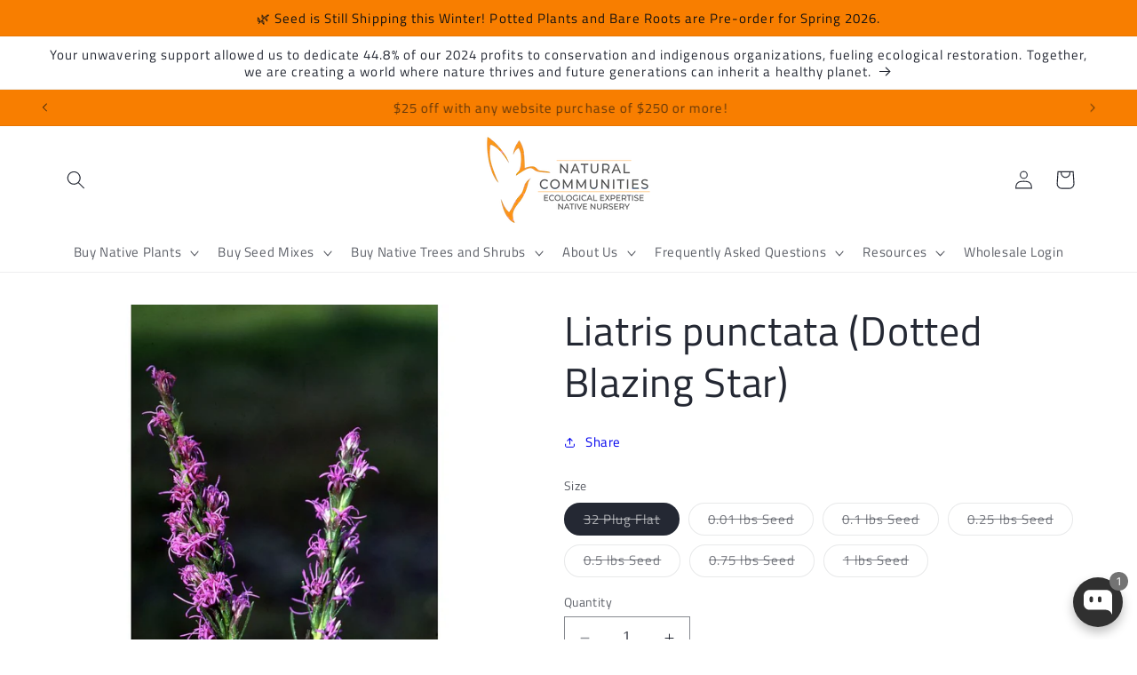

--- FILE ---
content_type: application/javascript
request_url: https://cdn-fe.meetchatty.com/scripttag/chatty-assets_src_helpers_eventBridge_js-assets_src_helpers_widget_integrationJoyWidget_js-assets_sr-39c6f9.8d0e4e5d036ff423.bundle.js
body_size: 9081
content:
"use strict";(self.avadaFaqChunkLoader=self.avadaFaqChunkLoader||[]).push([["assets_src_helpers_eventBridge_js-assets_src_helpers_widget_integrationJoyWidget_js-assets_sr-39c6f9"],{36277:function(e,t,n){n.r(t),n.d(t,{Children:()=>b,Component:()=>r.uA,Fragment:()=>r.FK,PureComponent:()=>d,StrictMode:()=>eo,Suspense:()=>E,SuspenseList:()=>A,__SECRET_INTERNALS_DO_NOT_USE_OR_YOU_WILL_BE_FIRED:()=>K,cloneElement:()=>Q,createContext:()=>r.q6,createElement:()=>r.n,createFactory:()=>X,createPortal:()=>j,createRef:()=>r._3,default:()=>ei,findDOMNode:()=>et,flushSync:()=>er,forwardRef:()=>y,hydrate:()=>R,isElement:()=>ea,isFragment:()=>Z,isMemo:()=>G,isValidElement:()=>Y,lazy:()=>S,memo:()=>v,render:()=>P,startTransition:()=>c,unmountComponentAtNode:()=>ee,unstable_batchedUpdates:()=>en,useCallback:()=>o.hb,useContext:()=>o.NT,useDebugValue:()=>o.MN,useDeferredValue:()=>f,useEffect:()=>o.vJ,useErrorBoundary:()=>o.Md,useId:()=>o.Bi,useImperativeHandle:()=>o.Yn,useInsertionEffect:()=>p,useLayoutEffect:()=>o.Nf,useMemo:()=>o.Kr,useReducer:()=>o.WO,useRef:()=>o.li,useState:()=>o.J0,useSyncExternalStore:()=>u,useTransition:()=>s,version:()=>z});var r=n(95133),o=n(94345);function a(e,t){for(var n in t)e[n]=t[n];return e}function i(e,t){for(var n in e)if("__source"!==n&&!(n in t))return!0;for(var r in t)if("__source"!==r&&e[r]!==t[r])return!0;return!1}function u(e,t){var n=t(),r=(0,o.J0)({t:{__:n,u:t}}),a=r[0].t,i=r[1];return(0,o.Nf)(function(){a.__=n,a.u=t,l(a)&&i({t:a})},[e,n,t]),(0,o.vJ)(function(){return l(a)&&i({t:a}),e(function(){l(a)&&i({t:a})})},[e]),n}function l(e){var t=e.u,n=e.__;try{var r=t();return(n!==r||0===n&&1/n!=1/r)&&(n==n||r==r)}catch(e){return!0}}function c(e){e()}function f(e){return e}function s(){return[!1,c]}var p=o.Nf;function d(e,t){this.props=e,this.context=t}function v(e,t){function n(e){var n=this.props.ref,r=n==e.ref;return!r&&n&&(n.call?n(null):n.current=null),t?!t(this.props,e)||!r:i(this.props,e)}function o(t){return this.shouldComponentUpdate=n,(0,r.n)(e,t)}return o.displayName="Memo("+(e.displayName||e.name)+")",o.prototype.isReactComponent=!0,o.__f=!0,o}(d.prototype=new r.uA).isPureReactComponent=!0,d.prototype.shouldComponentUpdate=function(e,t){return i(this.props,e)||i(this.state,t)};var h=r.fF.__b;r.fF.__b=function(e){e.type&&e.type.__f&&e.ref&&(e.props.ref=e.ref,e.ref=null),h&&h(e)};var m="undefined"!=typeof Symbol&&Symbol.for&&Symbol.for("react.forward_ref")||3911;function y(e){function t(t){var n=a({},t);return delete n.ref,e(n,t.ref||null)}return t.$$typeof=m,t.render=t,t.prototype.isReactComponent=t.__f=!0,t.displayName="ForwardRef("+(e.displayName||e.name)+")",t}var _=function(e,t){return null==e?null:(0,r.v2)((0,r.v2)(e).map(t))},b={map:_,forEach:_,count:function(e){return e?(0,r.v2)(e).length:0},only:function(e){var t=(0,r.v2)(e);if(1!==t.length)throw"Children.only";return t[0]},toArray:r.v2},g=r.fF.__e;r.fF.__e=function(e,t,n,r){if(e.then){for(var o,a=t;a=a.__;)if((o=a.__c)&&o.__c)return null==t.__e&&(t.__e=n.__e,t.__k=n.__k),o.__c(e,t)}g(e,t,n,r)};var w=r.fF.unmount;function E(){this.__u=0,this.o=null,this.__b=null}function C(e){var t=e.__.__c;return t&&t.__a&&t.__a(e)}function S(e){var t,n,o;function a(a){if(t||(t=e()).then(function(e){n=e.default||e},function(e){o=e}),o)throw o;if(!n)throw t;return(0,r.n)(n,a)}return a.displayName="Lazy",a.__f=!0,a}function A(){this.i=null,this.l=null}r.fF.unmount=function(e){var t=e.__c;t&&t.__R&&t.__R(),t&&32&e.__u&&(e.type=null),w&&w(e)},(E.prototype=new r.uA).__c=function(e,t){var n=t.__c,r=this;null==r.o&&(r.o=[]),r.o.push(n);var o=C(r.__v),a=!1,i=function(){a||(a=!0,n.__R=null,o?o(u):u())};n.__R=i;var u=function(){if(!--r.__u){if(r.state.__a){var e,t=r.state.__a;r.__v.__k[0]=function e(t,n,r){return t&&r&&(t.__v=null,t.__k=t.__k&&t.__k.map(function(t){return e(t,n,r)}),t.__c&&t.__c.__P===n&&(t.__e&&r.appendChild(t.__e),t.__c.__e=!0,t.__c.__P=r)),t}(t,t.__c.__P,t.__c.__O)}for(r.setState({__a:r.__b=null});e=r.o.pop();)e.forceUpdate()}};r.__u++||32&t.__u||r.setState({__a:r.__b=r.__v.__k[0]}),e.then(i,i)},E.prototype.componentWillUnmount=function(){this.o=[]},E.prototype.render=function(e,t){if(this.__b){if(this.__v.__k){var n=document.createElement("div"),o=this.__v.__k[0].__c;this.__v.__k[0]=function e(t,n,r){return t&&(t.__c&&t.__c.__H&&(t.__c.__H.__.forEach(function(e){"function"==typeof e.__c&&e.__c()}),t.__c.__H=null),null!=(t=a({},t)).__c&&(t.__c.__P===r&&(t.__c.__P=n),t.__c=null),t.__k=t.__k&&t.__k.map(function(t){return e(t,n,r)})),t}(this.__b,n,o.__O=o.__P)}this.__b=null}var i=t.__a&&(0,r.n)(r.FK,null,e.fallback);return i&&(i.__u&=-33),[(0,r.n)(r.FK,null,t.__a?null:e.children),i]};var O=function(e,t,n){if(++n[1]===n[0]&&e.l.delete(t),e.props.revealOrder&&("t"!==e.props.revealOrder[0]||!e.l.size))for(n=e.i;n;){for(;n.length>3;)n.pop()();if(n[1]<n[0])break;e.i=n=n[2]}};function F(e){return this.getChildContext=function(){return e.context},e.children}function I(e){var t=this,n=e.h;t.componentWillUnmount=function(){(0,r.XX)(null,t.v),t.v=null,t.h=null},t.h&&t.h!==n&&t.componentWillUnmount(),t.v||(t.h=n,t.v={nodeType:1,parentNode:n,childNodes:[],contains:function(){return!0},appendChild:function(e){this.childNodes.push(e),t.h.appendChild(e)},insertBefore:function(e,n){this.childNodes.push(e),t.h.insertBefore(e,n)},removeChild:function(e){this.childNodes.splice(this.childNodes.indexOf(e)>>>1,1),t.h.removeChild(e)}}),(0,r.XX)((0,r.n)(F,{context:t.context},e.__v),t.v)}function j(e,t){var n=(0,r.n)(I,{__v:e,h:t});return n.containerInfo=t,n}(A.prototype=new r.uA).__a=function(e){var t=this,n=C(t.__v),r=t.l.get(e);return r[0]++,function(o){var a=function(){t.props.revealOrder?(r.push(o),O(t,e,r)):o()};n?n(a):a()}},A.prototype.render=function(e){this.i=null,this.l=new Map;var t=(0,r.v2)(e.children);e.revealOrder&&"b"===e.revealOrder[0]&&t.reverse();for(var n=t.length;n--;)this.l.set(t[n],this.i=[1,0,this.i]);return e.children},A.prototype.componentDidUpdate=A.prototype.componentDidMount=function(){var e=this;this.l.forEach(function(t,n){O(e,n,t)})};var k="undefined"!=typeof Symbol&&Symbol.for&&Symbol.for("react.element")||60103,N=/^(?:accent|alignment|arabic|baseline|cap|clip(?!PathU)|color|dominant|fill|flood|font|glyph(?!R)|horiz|image(!S)|letter|lighting|marker(?!H|W|U)|overline|paint|pointer|shape|stop|strikethrough|stroke|text(?!L)|transform|underline|unicode|units|v|vector|vert|word|writing|x(?!C))[A-Z]/,x=/^on(Ani|Tra|Tou|BeforeInp|Compo)/,D=/[A-Z0-9]/g,T="undefined"!=typeof document,M=function(e){var t;return("undefined"!=typeof Symbol&&"symbol"==((t=Symbol())&&"undefined"!=typeof Symbol&&t.constructor===Symbol?"symbol":typeof t)?/fil|che|rad/:/fil|che|ra/).test(e)};function P(e,t,n){return null==t.__k&&(t.textContent=""),(0,r.XX)(e,t),"function"==typeof n&&n(),e?e.__c:null}function R(e,t,n){return(0,r.Qv)(e,t),"function"==typeof n&&n(),e?e.__c:null}r.uA.prototype.isReactComponent={},["componentWillMount","componentWillReceiveProps","componentWillUpdate"].forEach(function(e){Object.defineProperty(r.uA.prototype,e,{configurable:!0,get:function(){return this["UNSAFE_"+e]},set:function(t){Object.defineProperty(this,e,{configurable:!0,writable:!0,value:t})}})});var L=r.fF.event;function q(){}function B(){return this.cancelBubble}function U(){return this.defaultPrevented}r.fF.event=function(e){return L&&(e=L(e)),e.persist=q,e.isPropagationStopped=B,e.isDefaultPrevented=U,e.nativeEvent=e};var W,V={enumerable:!1,configurable:!0,get:function(){return this.class}},$=r.fF.vnode;r.fF.vnode=function(e){"string"==typeof e.type&&function(e){var t=e.props,n=e.type,o={},a=-1===n.indexOf("-");for(var i in t){var u=t[i];if(!("value"===i&&"defaultValue"in t&&null==u||T&&"children"===i&&"noscript"===n||"class"===i||"className"===i)){var l=i.toLowerCase();"defaultValue"===i&&"value"in t&&null==t.value?i="value":"download"===i&&!0===u?u="":"translate"===l&&"no"===u?u=!1:"o"===l[0]&&"n"===l[1]?"ondoubleclick"===l?i="ondblclick":"onchange"!==l||"input"!==n&&"textarea"!==n||M(t.type)?"onfocus"===l?i="onfocusin":"onblur"===l?i="onfocusout":x.test(i)&&(i=l):l=i="oninput":a&&N.test(i)?i=i.replace(D,"-$&").toLowerCase():null===u&&(u=void 0),"oninput"===l&&o[i=l]&&(i="oninputCapture"),o[i]=u}}"select"==n&&o.multiple&&Array.isArray(o.value)&&(o.value=(0,r.v2)(t.children).forEach(function(e){e.props.selected=-1!=o.value.indexOf(e.props.value)})),"select"==n&&null!=o.defaultValue&&(o.value=(0,r.v2)(t.children).forEach(function(e){e.props.selected=o.multiple?-1!=o.defaultValue.indexOf(e.props.value):o.defaultValue==e.props.value})),t.class&&!t.className?(o.class=t.class,Object.defineProperty(o,"className",V)):(t.className&&!t.class||t.class&&t.className)&&(o.class=o.className=t.className),e.props=o}(e),e.$$typeof=k,$&&$(e)};var H=r.fF.__r;r.fF.__r=function(e){H&&H(e),W=e.__c};var J=r.fF.diffed;r.fF.diffed=function(e){J&&J(e);var t=e.props,n=e.__e;null!=n&&"textarea"===e.type&&"value"in t&&t.value!==n.value&&(n.value=null==t.value?"":t.value),W=null};var K={ReactCurrentDispatcher:{current:{readContext:function(e){return W.__n[e.__c].props.value},useCallback:o.hb,useContext:o.NT,useDebugValue:o.MN,useDeferredValue:f,useEffect:o.vJ,useId:o.Bi,useImperativeHandle:o.Yn,useInsertionEffect:p,useLayoutEffect:o.Nf,useMemo:o.Kr,useReducer:o.WO,useRef:o.li,useState:o.J0,useSyncExternalStore:u,useTransition:s}}},z="18.3.1";function X(e){return r.n.bind(null,e)}function Y(e){return!!e&&e.$$typeof===k}function Z(e){return Y(e)&&e.type===r.FK}function G(e){var t,n;return!!e&&!!e.displayName&&("string"==typeof e.displayName||(t=e.displayName,null!=(n=String)&&"undefined"!=typeof Symbol&&n[Symbol.hasInstance]?!!n[Symbol.hasInstance](t):t instanceof n))&&e.displayName.startsWith("Memo(")}function Q(e){return Y(e)?r.Ob.apply(null,arguments):e}function ee(e){return!!e.__k&&((0,r.XX)(null,e),!0)}function et(e){return e&&(e.base||1===e.nodeType&&e)||null}var en=function(e,t){return e(t)},er=function(e,t){return e(t)},eo=r.FK,ea=Y,ei={useState:o.J0,useId:o.Bi,useReducer:o.WO,useEffect:o.vJ,useLayoutEffect:o.Nf,useInsertionEffect:p,useTransition:s,useDeferredValue:f,useSyncExternalStore:u,startTransition:c,useRef:o.li,useImperativeHandle:o.Yn,useMemo:o.Kr,useCallback:o.hb,useContext:o.NT,useDebugValue:o.MN,version:"18.3.1",Children:b,render:P,hydrate:R,unmountComponentAtNode:ee,createPortal:j,createElement:r.n,createContext:r.q6,createFactory:X,cloneElement:Q,createRef:r._3,Fragment:r.FK,isValidElement:Y,isElement:ea,isFragment:Z,isMemo:G,findDOMNode:et,Component:r.uA,PureComponent:d,memo:v,forwardRef:y,flushSync:er,unstable_batchedUpdates:en,StrictMode:eo,Suspense:E,SuspenseList:A,lazy:S,__SECRET_INTERNALS_DO_NOT_USE_OR_YOU_WILL_BE_FIRED:K}},8282:function(e,t,n){n.d(t,{T:()=>r});var r=function(){var e=arguments.length>0&&void 0!==arguments[0]?arguments[0]:"";return"'".concat(e.split("+").join(" "),"',Roboto, Helvetica, Arial, sans-serif")}},83732:function(e,t,n){n.d(t,{E6:()=>f,Ic:()=>d,KC:()=>l,Lw:()=>p,ME:()=>o,Vq:()=>h,WE:()=>u,af:()=>i,b$:()=>c,dI:()=>m,hR:()=>s,oo:()=>r,rK:()=>v,zc:()=>a});var r=1e3,o=1e4,a=5e5,i="CONVERSATION_DETAIL",u="REVIEW_SOURCES",l="admin",c="customer",f="anonymous",s="guest",p="light_mode",d=[{value:"heart",preview:"https://cdnapps.avada.io/faq/chat-management/emoji/heart.png"},{value:"joy-face",preview:"https://cdnapps.avada.io/faq/chat-management/emoji/joy-face.png"},{value:"open-mount",preview:"https://cdnapps.avada.io/faq/chat-management/emoji/open-mount.png"},{value:"cry",preview:"https://cdnapps.avada.io/faq/chat-management/emoji/cry.png"},{value:"pounting-face",preview:"https://cdnapps.avada.io/faq/chat-management/emoji/pounting-face.png"},{value:"thump-up",preview:"https://cdnapps.avada.io/faq/chat-management/emoji/thump-up.png"}],v=[{color:"#791A79",backgroundColor:"#FBCFFB",fontWeight:"450"},{color:"#8D0448",backgroundColor:"#FED1DD",fontWeight:"450"},{color:"#0C5132",backgroundColor:"#38FAA3",fontWeight:"450"},{color:"#095346",backgroundColor:"#92EDDE",fontWeight:"450"}],h="SUBSCRIBED",m=9e5},86381:function(e,t,n){n.d(t,{$3:()=>s,Cg:()=>p,Ic:()=>u,TM:()=>f,gJ:()=>c,on:()=>l});var r="chatty:sendI18nMessage",o="chatty:callTool",a=new Map,i="undefined"!=typeof window&&"function"==typeof window.addEventListener&&"function"==typeof window.dispatchEvent;function u(e,t){var n=arguments.length>2&&void 0!==arguments[2]?arguments[2]:{},r=n.sticky;if(!i)return!1;if("string"!=typeof e||0===e.length)throw Error("emit(eventName, ...): eventName must be a non-empty string.");void 0!==r&&r&&a.set(e,t);var o=new CustomEvent(e,{detail:t});return window.dispatchEvent(o),!0}function l(e,t){var n=arguments.length>2&&void 0!==arguments[2]?arguments[2]:{};if(!i)return function(){};if("string"!=typeof e||0===e.length)throw Error("on(eventName, ...): eventName must be a non-empty string.");if("function"!=typeof t)throw Error("on(...): handler must be a function.");var r=function(e){t(null==e?void 0:e.detail,e)};if(window.addEventListener(e,r),n.immediate&&a.has(e)){var o=a.get(e);!function(e){if("function"==typeof queueMicrotask)return queueMicrotask(e);Promise.resolve().then(e)}(function(){return t(o,new CustomEvent(e,{detail:o}))})}var u=function(){return window.removeEventListener(e,r)};return n.signal&&(n.signal.aborted?u():n.signal.addEventListener("abort",u,{once:!0})),u}function c(e){var t=arguments.length>1&&void 0!==arguments[1]?arguments[1]:{},n=arguments.length>2&&void 0!==arguments[2]?arguments[2]:"";return u(r+n,e,t)}function f(e,t){return u(o,e,t)}function s(e,t){var n=arguments.length>2&&void 0!==arguments[2]?arguments[2]:"";return l(r+n,e,t)}function p(e,t){return l(o,e,t)}},67531:function(e,t,n){function r(e,t){(null==t||t>e.length)&&(t=e.length);for(var n=0,r=Array(t);n<t;n++)r[n]=e[n];return r}function o(e,t,n,r,o,a,i){try{var u=e[a](i),l=u.value}catch(e){n(e);return}u.done?t(l):Promise.resolve(l).then(r,o)}n.d(t,{A:()=>l});function a(e,t){return function(e){if(Array.isArray(e))return e}(e)||function(e,t){var n,r,o=null==e?null:"undefined"!=typeof Symbol&&e[Symbol.iterator]||e["@@iterator"];if(null!=o){var a=[],i=!0,u=!1;try{for(o=o.call(e);!(i=(n=o.next()).done)&&(a.push(n.value),!t||a.length!==t);i=!0);}catch(e){u=!0,r=e}finally{try{i||null==o.return||o.return()}finally{if(u)throw r}}return a}}(e,t)||function(e,t){if(e){if("string"==typeof e)return r(e,t);var n=Object.prototype.toString.call(e).slice(8,-1);if("Object"===n&&e.constructor&&(n=e.constructor.name),"Map"===n||"Set"===n)return Array.from(n);if("Arguments"===n||/^(?:Ui|I)nt(?:8|16|32)(?:Clamped)?Array$/.test(n))return r(e,t)}}(e,t)||function(){throw TypeError("Invalid attempt to destructure non-iterable instance.\\nIn order to be iterable, non-array objects must have a [Symbol.iterator]() method.")}()}var i="chatty-root-styles",u=new(function(){var e;function t(){if(!(this instanceof t))throw TypeError("Cannot call a class as a function");this.queue=[],this.processing=!1}return e=[{key:"update",value:function(e){this.queue.push(e),this.processing||this.process()}},{key:"process",value:function(){var e;return(e=function(){var e,t,n;return function(e,t){var n,r,o,a={label:0,sent:function(){if(1&o[0])throw o[1];return o[1]},trys:[],ops:[]},i=Object.create(("function"==typeof Iterator?Iterator:Object).prototype);return i.next=u(0),i.throw=u(1),i.return=u(2),"function"==typeof Symbol&&(i[Symbol.iterator]=function(){return this}),i;function u(u){return function(l){var c=[u,l];if(n)throw TypeError("Generator is already executing.");for(;i&&(i=0,c[0]&&(a=0)),a;)try{if(n=1,r&&(o=2&c[0]?r.return:c[0]?r.throw||((o=r.return)&&o.call(r),0):r.next)&&!(o=o.call(r,c[1])).done)return o;switch(r=0,o&&(c=[2&c[0],o.value]),c[0]){case 0:case 1:o=c;break;case 4:return a.label++,{value:c[1],done:!1};case 5:a.label++,r=c[1],c=[0];continue;case 7:c=a.ops.pop(),a.trys.pop();continue;default:if(!(o=(o=a.trys).length>0&&o[o.length-1])&&(6===c[0]||2===c[0])){a=0;continue}if(3===c[0]&&(!o||c[1]>o[0]&&c[1]<o[3])){a.label=c[1];break}if(6===c[0]&&a.label<o[1]){a.label=o[1],o=c;break}if(o&&a.label<o[2]){a.label=o[2],a.ops.push(c);break}o[2]&&a.ops.pop(),a.trys.pop();continue}c=t.call(e,a)}catch(e){c=[6,e],r=0}finally{n=o=0}if(5&c[0])throw c[1];return{value:c[0]?c[1]:void 0,done:!0}}}}(this,function(r){if(e=this,this.processing)return[2];this.processing=!0;try{for(t={};this.queue.length;)Object.assign(t,this.queue.shift());n=this.getCurrentRules(),Object.entries(t).forEach(function(e){var t=a(e,2),r=t[0],o=t[1];null==o?n.delete(r):n.set(r,o)}),this.applyToDom(n)}finally{this.processing=!1,this.queue.length&&queueMicrotask(function(){return e.process()})}return[2]})},function(){var t=this,n=arguments;return new Promise(function(r,a){var i=e.apply(t,n);function u(e){o(i,r,a,u,l,"next",e)}function l(e){o(i,r,a,u,l,"throw",e)}u(void 0)})}).call(this)}},{key:"getCurrentRules",value:function(){var e=document.getElementById(i);if(!e)return new Map;var t=new Map,n=e.textContent.match(/:root\s*\{([^}]*)\}/);return n&&n[1].split(";").forEach(function(e){var n=a(e.split(":"),2),r=n[0],o=n[1];(null==r?void 0:r.trim())&&(null==o?void 0:o.trim())&&t.set(r.trim(),o.trim())}),t}},{key:"applyToDom",value:function(e){var t=document.getElementById(i);if(t||((t=document.createElement("style")).id=i,document.head.appendChild(t)),0===e.size){t.textContent="";return}var n=Array.from(e,function(e){var t=a(e,2),n=t[0],r=t[1];return"".concat(n,": ").concat(r)}).join("; ");t.textContent=":root { ".concat(n," }")}}],function(e,t){for(var n=0;n<t.length;n++){var r=t[n];r.enumerable=r.enumerable||!1,r.configurable=!0,"value"in r&&(r.writable=!0),Object.defineProperty(e,r.key,r)}}(t.prototype,e),t}());function l(e){u.update(e)}},88729:function(e,t,n){n.d(t,{J:()=>r});function r(){if(window.AVADA_JOY&&window.joyInstance)try{window.joyInstance.closeWidget()}catch(e){console.log("chatty try close joy widget error",e)}}},99956:function(e,t,n){n.d(t,{x:()=>_,d:()=>b});var r=n(8282),o=n(83732),a="cloud",i="midnight";let u=function(e,t){var n=parseInt((e=e.replace("#","")).substring(0,2),16),r=parseInt(e.substring(2,4),16),o=parseInt(e.substring(4,6),16);return"rgba(".concat(n,", ").concat(r,", ").concat(o,", ").concat(t,")")};function l(e){var t=new Option().style;return t.color=e,""!==t.color}function c(e,t){(null==t||t>e.length)&&(t=e.length);for(var n=0,r=Array(t);n<t;n++)r[n]=e[n];return r}function f(e){4===e.length&&(e="#".concat(e[1]).concat(e[1]).concat(e[2]).concat(e[2]).concat(e[3]).concat(e[3]));var t=/^#([0-9a-f]{2})([0-9a-f]{2})([0-9a-f]{2})$/i.exec(e);if(!t)return console.error("Invalid hex color format"),[];var n=function(e){if(Array.isArray(e))return e}(t)||function(e,t){var n,r,o=null==e?null:"undefined"!=typeof Symbol&&e[Symbol.iterator]||e["@@iterator"];if(null!=o){var a=[],i=!0,u=!1;try{for(o=o.call(e);!(i=(n=o.next()).done)&&(a.push(n.value),a.length!==t);i=!0);}catch(e){u=!0,r=e}finally{try{i||null==o.return||o.return()}finally{if(u)throw r}}return a}}(t,4)||function(e,t){if(e){if("string"==typeof e)return c(e,4);var n=Object.prototype.toString.call(e).slice(8,-1);if("Object"===n&&e.constructor&&(n=e.constructor.name),"Map"===n||"Set"===n)return Array.from(n);if("Arguments"===n||/^(?:Ui|I)nt(?:8|16|32)(?:Clamped)?Array$/.test(n))return c(e,t)}}(t,4)||function(){throw TypeError("Invalid attempt to destructure non-iterable instance.\\nIn order to be iterable, non-array objects must have a [Symbol.iterator]() method.")}(),r=n[1],o=n[2],a=n[3];return[parseInt(r,16),parseInt(o,16),parseInt(a,16)]}function s(e,t){(null==t||t>e.length)&&(t=e.length);for(var n=0,r=Array(t);n<t;n++)r[n]=e[n];return r}function p(e){var t,n=/^rgba?\((\d+),\s*(\d+),\s*(\d+)(?:,\s*([\d.]+))?\)$/i.exec(e);if(!n)return console.error("Invalid rgba color format"),[];var r=(t=n.map(Number),function(e){if(Array.isArray(e))return e}(t)||function(e,t){var n,r,o=null==e?null:"undefined"!=typeof Symbol&&e[Symbol.iterator]||e["@@iterator"];if(null!=o){var a=[],i=!0,u=!1;try{for(o=o.call(e);!(i=(n=o.next()).done)&&(a.push(n.value),a.length!==t);i=!0);}catch(e){u=!0,r=e}finally{try{i||null==o.return||o.return()}finally{if(u)throw r}}return a}}(t,4)||function(e,t){if(e){if("string"==typeof e)return s(e,4);var n=Object.prototype.toString.call(e).slice(8,-1);if("Object"===n&&e.constructor&&(n=e.constructor.name),"Map"===n||"Set"===n)return Array.from(n);if("Arguments"===n||/^(?:Ui|I)nt(?:8|16|32)(?:Clamped)?Array$/.test(n))return s(e,t)}}(t,4)||function(){throw TypeError("Invalid attempt to destructure non-iterable instance.\\nIn order to be iterable, non-array objects must have a [Symbol.iterator]() method.")}());return[r[1],r[2],r[3]]}function d(e){var t=e.match(/(#[0-9a-f]{3,6}|rgba?\([\d\s,.]+\))/gi);if(!t||0===t.length)throw Error("No colors found in the gradient");var n=t.map(function(e){return e.startsWith("#")?f(e):p(e)});return n.reduce(function(e,t){return[e[0]+t[0],e[1]+t[1],e[2]+t[2]]},[0,0,0]).map(function(e){return Math.round(e/n.length)})}function v(e,t){(null==t||t>e.length)&&(t=e.length);for(var n=0,r=Array(t);n<t;n++)r[n]=e[n];return r}var h=n(67531);function m(e,t){(null==t||t>e.length)&&(t=e.length);for(var n=0,r=Array(t);n<t;n++)r[n]=e[n];return r}function y(e){for(var t=1;t<arguments.length;t++){var n=null!=arguments[t]?arguments[t]:{},r=Object.keys(n);"function"==typeof Object.getOwnPropertySymbols&&(r=r.concat(Object.getOwnPropertySymbols(n).filter(function(e){return Object.getOwnPropertyDescriptor(n,e).enumerable}))),r.forEach(function(t){var r;r=n[t],t in e?Object.defineProperty(e,t,{value:r,enumerable:!0,configurable:!0,writable:!0}):e[t]=r})}return e}function _(e){var t,n,r=e.brandColor,o=e.actionColor,a=e.textColor,i=e.btnPopupColor;return l(r)||(r="#FFFFFF"),l(o)||(o="#FFFFFF"),l(a)||(a="#FFFFFF"),l(i)||(i="#ffffff"),t=y({},e),n=n={brandColor:r,actionColor:o,textColor:a,btnPopupColor:i},Object.getOwnPropertyDescriptors?Object.defineProperties(t,Object.getOwnPropertyDescriptors(n)):(function(e,t){var n=Object.keys(e);if(Object.getOwnPropertySymbols){var r=Object.getOwnPropertySymbols(e);n.push.apply(n,r)}return n})(Object(n)).forEach(function(e){Object.defineProperty(t,e,Object.getOwnPropertyDescriptor(n,e))}),t}function b(e){var t=_(e),n=t.brandColor,l=t.actionColor,c=t.textColor,s=t.btnPopupColor,b=t.contentTextFont,g=t.floatBtnLabelColor,w=t.gradientColorOne,E=t.gradientColorSecond,C=t.isGradient,S=e.colorMode===o.Lw,A="cloud"===e.theme,O=C?w:n,F={faqsThemeMode:e.colorMode,faqsIconColor:S?"#5C5F62":"#DDDDDD",faqsNavigationColor:S?"#A4A4A4":"#979797",faqsBgColor:S?"#F8F8F8":"#0E0E0E",faqsBorderColor:S?"#EBEBEB":"#4F4F4F"},I=function(){if(!e.theme)return O;if(!S&&(e.theme===i||e.theme===a))return"#ffffff";switch(e.theme){case a:case i:return"#303030";default:return O}}(),j=!function(e){var t=arguments.length>1&&void 0!==arguments[1]?arguments[1]:170;if(!e||"string"!=typeof e)return console.error("Color must be a non-empty string"),!1;var n={"^#":f,"^rgba?\\(":p,"^linear-gradient":d},r=Object.keys(n).find(function(t){return RegExp(t,"i").test(e)});if(!r)return console.error("Unsupported color format"),!1;try{var o,a=n[r](e);if(!a.length)return!1;return(299*(o=function(e){if(Array.isArray(e))return e}(a)||function(e,t){var n,r,o=null==e?null:"undefined"!=typeof Symbol&&e[Symbol.iterator]||e["@@iterator"];if(null!=o){var a=[],i=!0,u=!1;try{for(o=o.call(e);!(i=(n=o.next()).done)&&(a.push(n.value),a.length!==t);i=!0);}catch(e){u=!0,r=e}finally{try{i||null==o.return||o.return()}finally{if(u)throw r}}return a}}(a,3)||function(e,t){if(e){if("string"==typeof e)return v(e,3);var n=Object.prototype.toString.call(e).slice(8,-1);if("Object"===n&&e.constructor&&(n=e.constructor.name),"Map"===n||"Set"===n)return Array.from(n);if("Arguments"===n||/^(?:Ui|I)nt(?:8|16|32)(?:Clamped)?Array$/.test(n))return v(e,t)}}(a,3)||function(){throw TypeError("Invalid attempt to destructure non-iterable instance.\\nIn order to be iterable, non-array objects must have a [Symbol.iterator]() method.")}())[0]+587*o[1]+114*o[2])/1e3>t}catch(e){return console.warn(e.message),!1}}(I,140)?"#6BB8FF":"#0000EE",k=Object.fromEntries(Object.entries(y({faqsGradientColorOne:w,faqsGradientColorSecond:E,faqsBrandColor:O,faqsTextColor:c,faqsActionColor:l,faqsBtnPopupColor:s,faqsFloatBtnLabelColor:g,faqsContentTextFont:(0,r.T)(b),faqsBackGroundItem:A?"#3030300D":u(O,.08),faqsTextColorSecondary:u(c,.7),faqsTextColorNavigation:I,faqsWebLinkColorNavigation:j,faqsActionColorBtn:function(){if(!e.theme)return l;if(!S&&(e.theme===i||e.theme===a))return"#303030";switch(e.theme){case a:case i:return"#ffffff";default:return l}}()},F)).map(function(e){var t=function(e){if(Array.isArray(e))return e}(e)||function(e,t){var n,r,o=null==e?null:"undefined"!=typeof Symbol&&e[Symbol.iterator]||e["@@iterator"];if(null!=o){var a=[],i=!0,u=!1;try{for(o=o.call(e);!(i=(n=o.next()).done)&&(a.push(n.value),a.length!==t);i=!0);}catch(e){u=!0,r=e}finally{try{i||null==o.return||o.return()}finally{if(u)throw r}}return a}}(e,2)||function(e,t){if(e){if("string"==typeof e)return m(e,2);var n=Object.prototype.toString.call(e).slice(8,-1);if("Object"===n&&e.constructor&&(n=e.constructor.name),"Map"===n||"Set"===n)return Array.from(n);if("Arguments"===n||/^(?:Ui|I)nt(?:8|16|32)(?:Clamped)?Array$/.test(n))return m(e,t)}}(e,2)||function(){throw TypeError("Invalid attempt to destructure non-iterable instance.\\nIn order to be iterable, non-array objects must have a [Symbol.iterator]() method.")}(),n=t[0],r=t[1];return["--".concat(n),r]}));(0,h.A)(k)}},679:function(e,t,n){n.d(t,{A:()=>a});var r=n(36277);function o(e,t){(null==t||t>e.length)&&(t=e.length);for(var n=0,r=Array(t);n<t;n++)r[n]=e[n];return r}function a(e){var t,n=e.openWidget,a=(t=(0,r.useState)(function(){return!!(window.location.hash||n)}),function(e){if(Array.isArray(e))return e}(t)||function(e,t){var n,r,o=null==e?null:"undefined"!=typeof Symbol&&e[Symbol.iterator]||e["@@iterator"];if(null!=o){var a=[],i=!0,u=!1;try{for(o=o.call(e);!(i=(n=o.next()).done)&&(a.push(n.value),a.length!==t);i=!0);}catch(e){u=!0,r=e}finally{try{i||null==o.return||o.return()}finally{if(u)throw r}}return a}}(t,2)||function(e,t){if(e){if("string"==typeof e)return o(e,2);var n=Object.prototype.toString.call(e).slice(8,-1);if("Object"===n&&e.constructor&&(n=e.constructor.name),"Map"===n||"Set"===n)return Array.from(n);if("Arguments"===n||/^(?:Ui|I)nt(?:8|16|32)(?:Clamped)?Array$/.test(n))return o(e,t)}}(t,2)||function(){throw TypeError("Invalid attempt to destructure non-iterable instance.\\nIn order to be iterable, non-array objects must have a [Symbol.iterator]() method.")}()),i=a[0],u=a[1];return(0,r.useEffect)(function(){var e=function(){i||(u(!0),document.removeEventListener("mousemove",e),document.removeEventListener("scroll",e),document.removeEventListener("touchstart",e))};return document.addEventListener("mousemove",e),document.addEventListener("scroll",e),document.addEventListener("touchstart",e),function(){document.removeEventListener("mousemove",e),document.removeEventListener("scroll",e),document.removeEventListener("touchstart",e)}},[i]),{hasInteracted:i,setHasInteracted:u}}},32358:function(e,t,n){function r(e,t){return e.getDate()===t.getDate()&&e.getMonth()===t.getMonth()&&e.getFullYear()===t.getFullYear()}function o(e,t){(null==t||t>e.length)&&(t=e.length);for(var n=0,r=Array(t);n<t;n++)r[n]=e[n];return r}n.d(t,{zZ:()=>l});var a={1:"monday",2:"tuesday",3:"wednesday",4:"thursday",5:"friday",6:"saturday",0:"sunday"};function i(e){var t,n=(t=e.split(":"),function(e){if(Array.isArray(e))return e}(t)||function(e,t){var n,r,o=null==e?null:"undefined"!=typeof Symbol&&e[Symbol.iterator]||e["@@iterator"];if(null!=o){var a=[],i=!0,u=!1;try{for(o=o.call(e);!(i=(n=o.next()).done)&&(a.push(n.value),a.length!==t);i=!0);}catch(e){u=!0,r=e}finally{try{i||null==o.return||o.return()}finally{if(u)throw r}}return a}}(t,2)||function(e,t){if(e){if("string"==typeof e)return o(e,2);var n=Object.prototype.toString.call(e).slice(8,-1);if("Object"===n&&e.constructor&&(n=e.constructor.name),"Map"===n||"Set"===n)return Array.from(n);if("Arguments"===n||/^(?:Ui|I)nt(?:8|16|32)(?:Clamped)?Array$/.test(n))return o(e,t)}}(t,2)||function(){throw TypeError("Invalid attempt to destructure non-iterable instance.\\nIn order to be iterable, non-array objects must have a [Symbol.iterator]() method.")}());return 3600*n[0]+60*n[1]}function u(){var e=arguments.length>0&&void 0!==arguments[0]?arguments[0]:"",t={};return e&&(t.timeZone=e),new Date(new Date().toLocaleString("en-US",t))}function l(e){var t=e.customTime,n=e.isShowBreakTime,o=e.typeWorking,l=e.isShowHoliday,c=e.timeZone,f=e.breakTimes,s=function(){var e=arguments.length>0&&void 0!==arguments[0]?arguments[0]:"",t=new Date;return e&&(t=new Date(t.toLocaleString("en-US",{timeZone:e}))),3600*t.getHours()+60*t.getMinutes()}(c);if(l&&(h=e.timeZone,m=e.holidays,y=u(h),m.some(function(e){var t=new Date(e.since),n=new Date(e.until);return r(t,n)?r(t,y):(n.setHours(23,59,59,59),t<=y&&y<=n)})))return!1;if(n){var p=!0,d=!1,v=void 0;try{for(var h,m,y,_,b=f[Symbol.iterator]();!(p=(_=b.next()).done);p=!0){var g=_.value,w=i(g.startTimeBreak),E=i(g.endTimeBreak);if(w<=s&&s<=E)return!1}}catch(e){d=!0,v=e}finally{try{p||null==b.return||b.return()}finally{if(d)throw v}}}if("custom_time"===o){var C=t[a[u(c).getDay()]];if(!C.isSelect)return!1;var S=i(C.timeStart),A=i(C.timeEnd);return S<=s&&s<=A}return!0}},22927:function(e,t,n){n.d(t,{A:()=>r});function r(e){var t=arguments.length>1&&void 0!==arguments[1]&&arguments[1];if(!e)return"";var n=String(e).match(/\d/g);if(!n||!n.length)return"";var r=n.join("");return t?parseInt(r):r}},44079:function(e,t,n){n.d(t,{A:()=>o});var r=n(36277);function o(e){(0,r.useEffect)(function(){var n,r,o,a=window.IS_CHECKOUT_PAGE?[]:(null==(o=window.AVADA_FAQ)||null==(r=o.widgetSetting)||null==(n=r.fontStore)?void 0:n.map(function(e){return e.value}))||[];t(e.filter(function(e){return e&&!a.includes(e)}))},[e]);var t=function(e){var t=document.createElement("link");t.rel="stylesheet",t.href="https://fonts.bunny.net/css?family=".concat(e.join("|"),":400&display=swap"),document.head.appendChild(t)}}}}]);